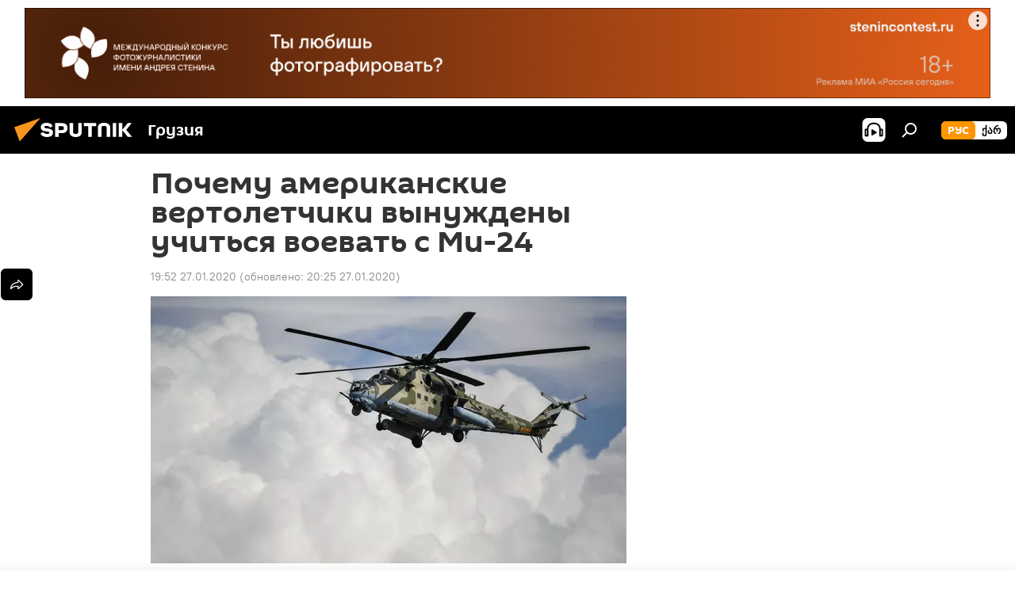

--- FILE ---
content_type: text/html; charset=utf-8
request_url: https://sputnik-georgia.ru/20200127/Pochemu-amerikanskie-vertoletchiki-vynuzhdeny-uchitsya-voevat-s-Mi-24-247585754.html
body_size: 24663
content:
<!DOCTYPE html><html lang="ru" data-lang="rus" data-charset="" dir="ltr"><head prefix="og: http://ogp.me/ns# fb: http://ogp.me/ns/fb# article: http://ogp.me/ns/article#"><title>Почему американские вертолетчики вынуждены учиться воевать с Ми-24</title><meta name="description" content="Высокая эффективность боевой техники советского и российского производства не дает покоя Пентагону, поэтому американские летчики отрабатывают тактику... 27.01.2020, Sputnik Грузия"><meta name="keywords" content="что происходит в мире, колумнисты, аналитика, политика, в мире, россия"><meta http-equiv="X-UA-Compatible" content="IE=edge,chrome=1"><meta http-equiv="Content-Type" content="text/html; charset=utf-8"><meta name="robots" content="index, follow, max-image-preview:large"><meta name="viewport" content="width=device-width, initial-scale=1.0, maximum-scale=1.0, user-scalable=yes"><meta name="HandheldFriendly" content="true"><meta name="MobileOptimzied" content="width"><meta name="referrer" content="always"><meta name="format-detection" content="telephone=no"><meta name="format-detection" content="address=no"><link rel="alternate" type="application/rss+xml" href="https://sputnik-georgia.ru/export/rss2/archive/index.xml"><link rel="canonical" href="https://sputnik-georgia.ru/20200127/Pochemu-amerikanskie-vertoletchiki-vynuzhdeny-uchitsya-voevat-s-Mi-24-247585754.html"><link rel="preload" as="image" href="https://cdnn1.img.sputnik-georgia.com/img/24758/57/247585719_0:160:3073:1888_600x0_80_0_0_3c6f758274d076a39042490abd88a861.jpg.webp"><link rel="preconnect" href="https://cdnn1.img.sputnik-georgia.com/images/"><link rel="dns-prefetch" href="https://cdnn1.img.sputnik-georgia.com/images/"><link rel="alternate" hreflang="ru" href="https://sputnik-georgia.ru/20200127/Pochemu-amerikanskie-vertoletchiki-vynuzhdeny-uchitsya-voevat-s-Mi-24-247585754.html"><link rel="alternate" hreflang="x-default" href="https://sputnik-georgia.ru/20200127/Pochemu-amerikanskie-vertoletchiki-vynuzhdeny-uchitsya-voevat-s-Mi-24-247585754.html"><link rel="apple-touch-icon" sizes="57x57" href="https://cdnn1.img.sputnik-georgia.com/i/favicon/favicon-57x57.png"><link rel="apple-touch-icon" sizes="60x60" href="https://cdnn1.img.sputnik-georgia.com/i/favicon/favicon-60x60.png"><link rel="apple-touch-icon" sizes="72x72" href="https://cdnn1.img.sputnik-georgia.com/i/favicon/favicon-72x72.png"><link rel="apple-touch-icon" sizes="76x76" href="https://cdnn1.img.sputnik-georgia.com/i/favicon/favicon-76x76.png"><link rel="apple-touch-icon" sizes="114x114" href="https://cdnn1.img.sputnik-georgia.com/i/favicon/favicon-114x114.png"><link rel="apple-touch-icon" sizes="120x120" href="https://cdnn1.img.sputnik-georgia.com/i/favicon/favicon-120x120.png"><link rel="apple-touch-icon" sizes="144x144" href="https://cdnn1.img.sputnik-georgia.com/i/favicon/favicon-144x144.png"><link rel="apple-touch-icon" sizes="152x152" href="https://cdnn1.img.sputnik-georgia.com/i/favicon/favicon-152x152.png"><link rel="apple-touch-icon" sizes="180x180" href="https://cdnn1.img.sputnik-georgia.com/i/favicon/favicon-180x180.png"><link rel="icon" type="image/png" sizes="192x192" href="https://cdnn1.img.sputnik-georgia.com/i/favicon/favicon-192x192.png"><link rel="icon" type="image/png" sizes="32x32" href="https://cdnn1.img.sputnik-georgia.com/i/favicon/favicon-32x32.png"><link rel="icon" type="image/png" sizes="96x96" href="https://cdnn1.img.sputnik-georgia.com/i/favicon/favicon-96x96.png"><link rel="icon" type="image/png" sizes="16x16" href="https://cdnn1.img.sputnik-georgia.com/i/favicon/favicon-16x16.png"><link rel="manifest" href="/project_data/manifest.json?4"><meta name="msapplication-TileColor" content="#F4F4F4"><meta name="msapplication-TileImage" content="https://cdnn1.img.sputnik-georgia.com/i/favicon/favicon-144x144.png"><meta name="theme-color" content="#F4F4F4"><link rel="shortcut icon" href="https://cdnn1.img.sputnik-georgia.com/i/favicon/favicon.ico"><meta property="fb:app_id" content="565979577238890"><meta property="fb:pages" content="479574228862020"><meta name="analytics:lang" content="rus"><meta name="analytics:title" content="Почему американские вертолетчики вынуждены учиться воевать с Ми-24"><meta name="analytics:keyw" content="Chto-proishodit-v-mire, columnists, analytics, world_politics, world, russia"><meta name="analytics:rubric" content=""><meta name="analytics:tags" content="Что происходит в мире, Колумнисты, АНАЛИТИКА, Политика, В мире, Россия"><meta name="analytics:site_domain" content="sputnik-georgia.ru"><meta name="analytics:article_id" content="247585754"><meta name="analytics:url" content="https://sputnik-georgia.ru/20200127/Pochemu-amerikanskie-vertoletchiki-vynuzhdeny-uchitsya-voevat-s-Mi-24-247585754.html"><meta name="analytics:p_ts" content="1580140320"><meta name="analytics:author" content="Александр Хроленко"><meta name="analytics:isscroll" content="0"><meta property="og:url" content="https://sputnik-georgia.ru/20200127/Pochemu-amerikanskie-vertoletchiki-vynuzhdeny-uchitsya-voevat-s-Mi-24-247585754.html"><meta property="og:title" content="Почему американские вертолетчики вынуждены учиться воевать с Ми-24"><meta property="og:description" content="Высокая эффективность боевой техники советского и российского производства не дает покоя Пентагону, поэтому американские летчики отрабатывают тактику противодействия вертолетам Ми-24 – в районе авиабазы Дэвис-Монтан, неподалеку от города..."><meta property="og:type" content="article"><meta property="og:site_name" content="Sputnik Грузия"><meta property="og:locale" content="ru_GE"><meta property="og:image" content="https://cdnn1.img.sputnik-georgia.com/img/24758/57/247585719_0:160:3073:1888_2072x0_60_0_0_be72d64c2338c8abb9b987aa15700845.jpg.webp"><meta name="relap-image" content="https://cdnn1.img.sputnik-georgia.com/i/logo/logo-social.png"><meta name="twitter:card" content="summary_large_image"><meta name="twitter:image" content="https://cdnn1.img.sputnik-georgia.com/img/24758/57/247585719_0:160:3073:1888_2072x0_60_0_0_be72d64c2338c8abb9b987aa15700845.jpg.webp"><meta property="article:published_time" content="20200127T1952+0400"><meta property="article:modified_time" content="20200127T2025+0400"><meta property="article:author" content="Александр Хроленко"><link rel="author" href="https://sputnik-georgia.ru/author_a_khrolenko/"><meta property="article:section" content="Новости"><meta property="article:tag" content="Что происходит в мире"><meta property="article:tag" content="Колумнисты"><meta property="article:tag" content="АНАЛИТИКА"><meta property="article:tag" content="Политика"><meta property="article:tag" content="В мире"><meta property="article:tag" content="Россия"><meta name="relap-entity-id" content="247585754"><meta property="fb:pages" content="479574228862020"><link rel="amphtml" href="https://sputnik-georgia.ru/amp/20200127/Pochemu-amerikanskie-vertoletchiki-vynuzhdeny-uchitsya-voevat-s-Mi-24-247585754.html"><link rel="preload" as="style" onload="this.onload=null;this.rel='stylesheet'" type="text/css" href="https://cdnn1.img.sputnik-georgia.com/css/libs/fonts.min.css?911eb65935"><link rel="stylesheet" type="text/css" href="https://cdnn1.img.sputnik-georgia.com/css/common.min.css?9149894256"><link rel="stylesheet" type="text/css" href="https://cdnn1.img.sputnik-georgia.com/css/article.min.css?913fe17605"><script src="https://cdnn1.img.sputnik-georgia.com/min/js/dist/head.js?9c9052ef3"></script><script data-iub-purposes="1">var _paq = _paq || []; (function() {var stackDomain = window.location.hostname.split('.').reverse();var domain = stackDomain[1] + '.' + stackDomain[0];_paq.push(['setCDNMask', new RegExp('cdn(\\w+).img.'+domain)]); _paq.push(['setSiteId', 'sputnik_ge']); _paq.push(['trackPageView']); _paq.push(['enableLinkTracking']); var d=document, g=d.createElement('script'), s=d.getElementsByTagName('script')[0]; g.type='text/javascript'; g.defer=true; g.async=true; g.src='//a.sputniknews.com/js/sputnik.js'; s.parentNode.insertBefore(g,s); } )();</script><script type="text/javascript" src="https://cdnn1.img.sputnik-georgia.com/min/js/libs/banners/adfx.loader.bind.js?98d724fe2"></script><script>
                (window.yaContextCb = window.yaContextCb || []).push(() => {
                    replaceOriginalAdFoxMethods();
                    window.Ya.adfoxCode.hbCallbacks = window.Ya.adfoxCode.hbCallbacks || [];
                })
            </script><!--В <head> сайта один раз добавьте код загрузчика-->
<script>window.yaContextCb = window.yaContextCb || []</script>
<script src="https://yandex.ru/ads/system/context.js" async></script><script>var endlessScrollFirst = 247585754; var endlessScrollUrl = '/services/article/infinity/'; var endlessScrollAlgorithm = ''; var endlessScrollQueue = [296536451, 296450058, 296822950, 296822456, 296821670, 296807554, 296821456, 296805085, 296817373, 296811780, 296812742, 296806341, 296804819, 296804670, 296726554];</script><script>var endlessScrollFirst = 247585754; var endlessScrollUrl = '/services/article/infinity/'; var endlessScrollAlgorithm = ''; var endlessScrollQueue = [296536451, 296450058, 296822950, 296822456, 296821670, 296807554, 296821456, 296805085, 296817373, 296811780, 296812742, 296806341, 296804819, 296804670, 296726554];</script></head><body id="body" data-ab="a" data-emoji="0" class="site_ge m-page-article "><div class="schema_org" itemscope="itemscope" itemtype="https://schema.org/WebSite"><meta itemprop="name" content="Sputnik Грузия"><meta itemprop="alternateName" content="Sputnik Грузия"><meta itemprop="description" content="Свежие события и последние новости Грузии. Фото и видео с места событий, темы дня, происшествия, аналитика."><a itemprop="url" href="https://sputnik-georgia.ru" title="Sputnik Грузия"> </a><meta itemprop="image" content="https://sputnik-georgia.ru/i/logo/logo.png"></div><ul class="schema_org" itemscope="itemscope" itemtype="http://schema.org/BreadcrumbList"><li itemprop="itemListElement" itemscope="itemscope" itemtype="http://schema.org/ListItem"><meta itemprop="name" content="Sputnik Грузия"><meta itemprop="position" content="1"><meta itemprop="item" content="https://sputnik-georgia.ru"><a itemprop="url" href="https://sputnik-georgia.ru" title="Sputnik Грузия"> </a></li><li itemprop="itemListElement" itemscope="itemscope" itemtype="http://schema.org/ListItem"><meta itemprop="name" content="Новости"><meta itemprop="position" content="2"><meta itemprop="item" content="https://sputnik-georgia.ru/20200127/"><a itemprop="url" href="https://sputnik-georgia.ru/20200127/" title="Новости"> </a></li><li itemprop="itemListElement" itemscope="itemscope" itemtype="http://schema.org/ListItem"><meta itemprop="name" content="Почему американские вертолетчики вынуждены учиться воевать с Ми-24"><meta itemprop="position" content="3"><meta itemprop="item" content="https://sputnik-georgia.ru/20200127/Pochemu-amerikanskie-vertoletchiki-vynuzhdeny-uchitsya-voevat-s-Mi-24-247585754.html"><a itemprop="url" href="https://sputnik-georgia.ru/20200127/Pochemu-amerikanskie-vertoletchiki-vynuzhdeny-uchitsya-voevat-s-Mi-24-247585754.html" title="Почему американские вертолетчики вынуждены учиться воевать с Ми-24"> </a></li></ul><div class="container"><div class="banner m-before-header m-article-desktop" data-position="article_desktop_header" data-infinity="1"><aside class="banner__content"><iframe class="relap-runtime-iframe" style="position:absolute;top:-9999px;left:-9999px;visibility:hidden;" srcdoc="<script src='https://relap.io/v7/relap.js' data-relap-token='HvaPHeJmpVila25r'></script>"></iframe>


<!--AdFox START-->
<!--riaru-->
<!--Площадка: sputnik-georgia.ru / * / *-->
<!--Тип баннера: 100%x-->
<!--Расположение: 36023_bn23-х120-desk-->
<div id="adfox_article_desk100_120-1_1"></div>
<script>
    window.yaContextCb.push(()=>{
        Ya.adfoxCode.create({
            ownerId: 249922,
        containerId: 'adfox_article_desk100_120-1_1',
            params: {
                pp: 'brja',
            ps: 'ckbf',
            p2: 'fluh',
            puid1: '',
            puid2: '',
            puid3: '',
            puid4: 'Chto-proishodit-v-mire:columnists:analytics:world_politics:world:russia',
            puid5: ''
            }
        })
    })
</script>
</aside></div><div class="banner m-before-header m-article-mobile" data-position="article_mobile_header" data-infinity="1"><aside class="banner__content"><!--AdFox START-->
<!--riaru-->
<!--Площадка: sputnik-georgia.ru / * / *-->
<!--Тип баннера: 100%x-->
<!--Расположение: 36028_bn28-х100-mob -->
<div id="adfox_170964015471729735_1"></div>
<script>
    window.yaContextCb.push(()=>{
        Ya.adfoxCode.create({
            ownerId: 249922,
            containerId: 'adfox_170964015471729735_1',
            params: {
                pp: 'brjc',
                ps: 'ckbf',
                p2: 'fluh',
                puid1: '',
                puid2: '',
                puid3: '',
                puid4: 'Chto-proishodit-v-mire:columnists:analytics:world_politics:world:russia',
                puid5: '',
                puid6: ''
            }
        })
    })
</script>
</aside></div></div><div class="page" id="page"><div id="alerts"><script type="text/template" id="alertAfterRegisterTemplate">
                    
                        <div class="auth-alert m-hidden" id="alertAfterRegister">
                            <div class="auth-alert__text">
                                <%- data.success_title %> <br />
                                <%- data.success_email_1 %>
                                <span class="m-email"></span>
                                <%- data.success_email_2 %>
                            </div>
                            <div class="auth-alert__btn">
                                <button class="form__btn m-min m-black confirmEmail">
                                    <%- data.send %>
                                </button>
                            </div>
                        </div>
                    
                </script><script type="text/template" id="alertAfterRegisterNotifyTemplate">
                    
                        <div class="auth-alert" id="alertAfterRegisterNotify">
                            <div class="auth-alert__text">
                                <%- data.golink_1 %>
                                <span class="m-email">
                                    <%- user.mail %>
                                </span>
                                <%- data.golink_2 %>
                            </div>
                            <% if (user.registerConfirmCount <= 2 ) {%>
                                <div class="auth-alert__btn">
                                    <button class="form__btn m-min m-black confirmEmail">
                                        <%- data.send %>
                                    </button>
                                </div>
                            <% } %>
                        </div>
                    
                </script></div><div class="anchor" id="anchor"><div class="header " id="header"><div class="m-relative"><div class="container m-header"><div class="header__wrap"><div class="header__name"><div class="header__logo"><a href="/" title="Sputnik Грузия"><svg xmlns="http://www.w3.org/2000/svg" width="176" height="44" viewBox="0 0 176 44" fill="none"><path class="chunk_1" fill-rule="evenodd" clip-rule="evenodd" d="M45.8073 18.3817C45.8073 19.5397 47.1661 19.8409 49.3281 20.0417C54.1074 20.4946 56.8251 21.9539 56.8461 25.3743C56.8461 28.7457 54.2802 30.9568 48.9989 30.9568C44.773 30.9568 42.1067 29.1496 41 26.5814L44.4695 24.5688C45.3754 25.9277 46.5334 27.0343 49.4005 27.0343C51.3127 27.0343 52.319 26.4296 52.319 25.5751C52.319 24.5665 51.6139 24.2163 48.3942 23.866C43.7037 23.3617 41.3899 22.0029 41.3899 18.5824C41.3899 15.9675 43.3511 13 48.9359 13C52.9611 13 55.6274 14.8095 56.4305 17.1746L53.1105 19.1358C53.0877 19.1012 53.0646 19.0657 53.041 19.0295C52.4828 18.1733 51.6672 16.9224 48.6744 16.9224C46.914 16.9224 45.8073 17.4758 45.8073 18.3817ZM67.4834 13.3526H59.5918V30.707H64.0279V26.0794H67.4484C72.1179 26.0794 75.0948 24.319 75.0948 19.6401C75.0854 15.3138 72.6199 13.3526 67.4834 13.3526ZM67.4834 22.206H64.0186V17.226H67.4834C69.8975 17.226 70.654 18.0291 70.654 19.6891C70.6587 21.6527 69.6524 22.206 67.4834 22.206ZM88.6994 24.7206C88.6994 26.2289 87.4924 27.0857 85.3794 27.0857C83.3178 27.0857 82.1597 26.2289 82.1597 24.7206V13.3526H77.7236V25.0264C77.7236 28.6477 80.7425 30.9615 85.4704 30.9615C89.9999 30.9615 93.1168 28.8601 93.1168 25.0264V13.3526H88.6808L88.6994 24.7206ZM136.583 13.3526H132.159V30.7023H136.583V13.3526ZM156.097 13.3526L149.215 21.9235L156.45 30.707H151.066L144.276 22.4559V30.707H139.85V13.3526H144.276V21.8021L151.066 13.3526H156.097ZM95.6874 17.226H101.221V30.707H105.648V17.226H111.181V13.3526H95.6874V17.226ZM113.49 18.7342C113.49 15.2134 116.458 13 121.085 13C125.715 13 128.888 15.0616 128.902 18.7342V30.707H124.466V18.935C124.466 17.6789 123.259 16.8734 121.146 16.8734C119.094 16.8734 117.926 17.6789 117.926 18.935V30.707H113.49V18.7342Z" fill="white"></path><path class="chunk_2" d="M41 7L14.8979 36.5862L8 18.431L41 7Z" fill="#F8961D"></path></svg></a></div><div class="header__project"><span class="header__project-title">Грузия</span></div></div><div class="header__controls" data-nosnippet=""><div class="share m-header" data-id="247585754" data-url="https://sputnik-georgia.ru/20200127/Pochemu-amerikanskie-vertoletchiki-vynuzhdeny-uchitsya-voevat-s-Mi-24-247585754.html" data-title="Почему американские вертолетчики вынуждены учиться воевать с Ми-24"></div><div class="header__menu"><span class="header__menu-item header__menu-item-radioButton" id="radioButton" data-stream="https://nfw.ria.ru/flv/audio.aspx?ID=68862011&amp;type=mp3"><svg class="svg-icon"><use xmlns:xlink="http://www.w3.org/1999/xlink" xlink:href="/i/sprites/package/inline.svg?63#radio2"></use></svg></span><span class="header__menu-item" data-modal-open="search"><svg class="svg-icon"><use xmlns:xlink="http://www.w3.org/1999/xlink" xlink:href="/i/sprites/package/inline.svg?63#search"></use></svg></span></div><div class="switcher m-double"><div class="switcher__label"><span class="switcher__title">рус</span><span class="switcher__icon"><svg class="svg-icon"><use xmlns:xlink="http://www.w3.org/1999/xlink" xlink:href="/i/sprites/package/inline.svg?63#arrowDown"></use></svg></span></div><div class="switcher__dropdown"><div translate="no" class="notranslate"><div class="switcher__list"><a href="https://sputnik-georgia.ru/" class="switcher__link m-selected"><span class="switcher__project">Sputnik Грузия</span><span class="switcher__abbr" data-abbr="рус">рус</span><i class="switcher__accept"><svg class="svg-icon"><use xmlns:xlink="http://www.w3.org/1999/xlink" xlink:href="/i/sprites/package/inline.svg?63#ok"></use></svg></i></a><a href="https://sputnik-georgia.com/" class="switcher__link"><span class="switcher__project">Sputnik სპუტნიკი-საქართველო</span><span class="switcher__abbr" data-abbr="ქარ">ქარ</span></a></div></div></div></div></div></div></div></div></div></div><script>var GLOBAL = GLOBAL || {}; GLOBAL.translate = {}; GLOBAL.rtl = 0; GLOBAL.lang = "rus"; GLOBAL.design = "ge"; GLOBAL.charset = ""; GLOBAL.project = "sputnik_ge"; GLOBAL.htmlCache = 1; GLOBAL.translate.search = {}; GLOBAL.translate.search.notFound = "Ничего не найдено"; GLOBAL.translate.search.stringLenght = "Введите больше букв для поиска"; GLOBAL.www = "https://sputnik-georgia.ru"; GLOBAL.seo = {}; GLOBAL.seo.title = ""; GLOBAL.seo.keywords = ""; GLOBAL.seo.description = ""; GLOBAL.sock = {}; GLOBAL.sock.server = "https://cm.sputniknews.com/chat"; GLOBAL.sock.lang = "rus"; GLOBAL.sock.project = "sputnik_ge"; GLOBAL.social = {}; GLOBAL.social.fbID = "565979577238890"; GLOBAL.share = [ { name: 'telegram', mobile: false },{ name: 'odnoklassniki', mobile: false },{ name: 'vk', mobile: false },{ name: 'twitter', mobile: false },{ name: 'messenger', mobile: true } ]; GLOBAL.csrf_token = ''; GLOBAL.search = {}; GLOBAL.auth = {}; GLOBAL.auth.status = 'error'; GLOBAL.auth.provider = ''; GLOBAL.auth.twitter = '/id/twitter/request/'; GLOBAL.auth.facebook = '/id/facebook/request/'; GLOBAL.auth.vkontakte = '/id/vkontakte/request/'; GLOBAL.auth.google = '/id/google/request/'; GLOBAL.auth.ok = '/id/ok/request/'; GLOBAL.auth.apple = '/id/apple/request/'; GLOBAL.auth.moderator = ''; GLOBAL.user = {}; GLOBAL.user.id = ""; GLOBAL.user.emailActive = ""; GLOBAL.user.registerConfirmCount = 0; GLOBAL.article = GLOBAL.article || {}; GLOBAL.article.id = 247585754; GLOBAL.article.chat_expired = !!1; GLOBAL.chat = GLOBAL.chat || {}; GLOBAL.locale = {"convertDate":{"yesterday":"\u0432\u0447\u0435\u0440\u0430","hours":{"nominative":"%{s} \u043c\u0438\u043d\u0443\u0442\u0443 \u043d\u0430\u0437\u0430\u0434","genitive":"%{s} \u043c\u0438\u043d\u0443\u0442\u044b \u043d\u0430\u0437\u0430\u0434"},"minutes":{"nominative":"%{s} \u0447\u0430\u0441 \u043d\u0430\u0437\u0430\u0434","genitive":"%{s} \u0447\u0430\u0441\u0430 \u043d\u0430\u0437\u0430\u0434"}},"js_templates":{"unread":"\u041d\u0435\u043f\u0440\u043e\u0447\u0438\u0442\u0430\u043d\u043d\u044b\u0435","you":"\u0412\u044b","author":"\u0430\u0432\u0442\u043e\u0440","report":"\u041f\u043e\u0436\u0430\u043b\u043e\u0432\u0430\u0442\u044c\u0441\u044f","reply":"\u041e\u0442\u0432\u0435\u0442\u0438\u0442\u044c","block":"\u0417\u0430\u0431\u043b\u043e\u043a\u0438\u0440\u043e\u0432\u0430\u0442\u044c","remove":"\u0423\u0434\u0430\u043b\u0438\u0442\u044c","closeall":"\u0417\u0430\u043a\u0440\u044b\u0442\u044c \u0432\u0441\u0435","notifications":"Notificaciones","disable_twelve":"\u041e\u0442\u043a\u043b\u044e\u0447\u0438\u0442\u044c \u043d\u0430 12 \u0447\u0430\u0441\u043e\u0432","new_message":"\u041d\u043e\u0432\u043e\u0435 \u0441\u043e\u043e\u0431\u0449\u0435\u043d\u0438\u0435 \u043e\u0442sputniknews.ru","acc_block":"\u0412\u0430\u0448 \u0430\u043a\u043a\u0430\u0443\u043d\u0442 \u0437\u0430\u0431\u043b\u043e\u043a\u0438\u0440\u043e\u0432\u0430\u043d \u0430\u0434\u043c\u0438\u043d\u0438\u0441\u0442\u0440\u0430\u0442\u043e\u0440\u043e\u043c \u0441\u0430\u0439\u0442\u0430","acc_unblock":"\u0412\u0430\u0448 \u0430\u043a\u043a\u0430\u0443\u043d\u0442 \u0440\u0430\u0437\u0431\u043b\u043e\u043a\u0438\u0440\u043e\u0432\u0430\u043d \u0430\u0434\u043c\u0438\u043d\u0438\u0441\u0442\u0440\u0430\u0442\u043e\u0440\u043e\u043c \u0441\u0430\u0439\u0442\u0430","you_subscribe_1":"\u0412\u044b \u043f\u043e\u0434\u043f\u0438\u0441\u0430\u043d\u044b \u043d\u0430 \u0442\u0435\u043c\u0443 ","you_subscribe_2":"\u0423\u043f\u0440\u0430\u0432\u043b\u044f\u0442\u044c \u0441\u0432\u043e\u0438\u043c\u0438 \u043f\u043e\u0434\u043f\u0438\u0441\u043a\u0430\u043c\u0438 \u0432\u044b \u043c\u043e\u0436\u0435\u0442\u0435 \u0432 \u043b\u0438\u0447\u043d\u043e\u043c \u043a\u0430\u0431\u0438\u043d\u0435\u0442\u0435","you_received_warning_1":"\u0412\u044b \u043f\u043e\u043b\u0443\u0447\u0438\u043b\u0438 ","you_received_warning_2":" \u043f\u0440\u0435\u0434\u0443\u043f\u0440\u0435\u0436\u0434\u0435\u043d\u0438\u0435. \u0423\u0432\u0430\u0436\u0430\u0439\u0442\u0435 \u0434\u0440\u0443\u0433\u0438\u0445 \u0443\u0447\u0430\u0441\u0442\u043d\u0438\u043a\u043e\u0432 \u0438 \u043d\u0435 \u043d\u0430\u0440\u0443\u0448\u0430\u0439\u0442\u0435 \u043f\u0440\u0430\u0432\u0438\u043b\u0430 \u043a\u043e\u043c\u043c\u0435\u043d\u0442\u0438\u0440\u043e\u0432\u0430\u043d\u0438\u044f. \u041f\u043e\u0441\u043b\u0435 \u0442\u0440\u0435\u0442\u044c\u0435\u0433\u043e \u043d\u0430\u0440\u0443\u0448\u0435\u043d\u0438\u044f \u0432\u044b \u0431\u0443\u0434\u0435\u0442\u0435 \u0437\u0430\u0431\u043b\u043e\u043a\u0438\u0440\u043e\u0432\u0430\u043d\u044b \u043d\u0430 12 \u0447\u0430\u0441\u043e\u0432.","block_time":"\u0421\u0440\u043e\u043a \u0431\u043b\u043e\u043a\u0438\u0440\u043e\u0432\u043a\u0438: ","hours":" \u0447\u0430\u0441\u043e\u0432","forever":"\u043d\u0430\u0432\u0441\u0435\u0433\u0434\u0430","feedback":"\u0421\u0432\u044f\u0437\u0430\u0442\u044c\u0441\u044f","my_subscriptions":"\u041c\u043e\u0438 \u043f\u043e\u0434\u043f\u0438\u0441\u043a\u0438","rules":"\u041f\u0440\u0430\u0432\u0438\u043b\u0430 \u043a\u043e\u043c\u043c\u0435\u043d\u0442\u0438\u0440\u043e\u0432\u0430\u043d\u0438\u044f \u043c\u0430\u0442\u0435\u0440\u0438\u0430\u043b\u043e\u0432","chat":"\u0427\u0430\u0442: ","chat_new_messages":"\u041d\u043e\u0432\u044b\u0435 \u0441\u043e\u043e\u0431\u0449\u0435\u043d\u0438\u044f \u0432 \u0447\u0430\u0442\u0435","chat_moder_remove_1":"\u0412\u0430\u0448\u0435 \u0441\u043e\u043e\u0431\u0449\u0435\u043d\u0438\u0435 ","chat_moder_remove_2":" \u0431\u044b\u043b\u043e \u0443\u0434\u0430\u043b\u0435\u043d\u043e \u0430\u0434\u043c\u0438\u043d\u0438\u0441\u0442\u0440\u0430\u0442\u043e\u0440\u043e\u043c","chat_close_time_1":"\u0412 \u0447\u0430\u0442\u0435 \u043d\u0438\u043a\u0442\u043e \u043d\u0435 \u043f\u0438\u0441\u0430\u043b \u0431\u043e\u043b\u044c\u0448\u0435 12 \u0447\u0430\u0441\u043e\u0432, \u043e\u043d \u0437\u0430\u043a\u0440\u043e\u0435\u0442\u0441\u044f \u0447\u0435\u0440\u0435\u0437 ","chat_close_time_2":" \u0447\u0430\u0441\u043e\u0432","chat_new_emoji_1":"\u041d\u043e\u0432\u044b\u0435 \u0440\u0435\u0430\u043a\u0446\u0438\u0438 ","chat_new_emoji_2":" \u0432\u0430\u0448\u0435\u043c\u0443 \u0441\u043e\u043e\u0431\u0449\u0435\u043d\u0438\u044e ","chat_message_reply_1":"\u041d\u0430 \u0432\u0430\u0448 \u043a\u043e\u043c\u043c\u0435\u043d\u0442\u0430\u0440\u0438\u0439 ","chat_message_reply_2":" \u043e\u0442\u0432\u0435\u0442\u0438\u043b \u043f\u043e\u043b\u044c\u0437\u043e\u0432\u0430\u0442\u0435\u043b\u044c ","chat_verify_message":"\n \u0421\u043f\u0430\u0441\u0438\u0431\u043e! \u0412\u0430\u0448\u0435 \u0441\u043e\u043e\u0431\u0449\u0435\u043d\u0438\u0435 \u0431\u0443\u0434\u0435\u0442 \u043e\u043f\u0443\u0431\u043b\u0438\u043a\u043e\u0432\u0430\u043d\u043e \u043f\u043e\u0441\u043b\u0435 \u043f\u0440\u043e\u0432\u0435\u0440\u043a\u0438 \u043c\u043e\u0434\u0435\u0440\u0430\u0442\u043e\u0440\u0430\u043c\u0438 \u0441\u0430\u0439\u0442\u0430.\n ","emoji_1":"\u041d\u0440\u0430\u0432\u0438\u0442\u0441\u044f","emoji_2":"\u0425\u0430-\u0425\u0430","emoji_3":"\u0423\u0434\u0438\u0432\u0438\u0442\u0435\u043b\u044c\u043d\u043e","emoji_4":"\u0413\u0440\u0443\u0441\u0442\u043d\u043e","emoji_5":"\u0412\u043e\u0437\u043c\u0443\u0442\u0438\u0442\u0435\u043b\u044c\u043d\u043e","emoji_6":"\u041d\u0435 \u043d\u0440\u0430\u0432\u0438\u0442\u0441\u044f","site_subscribe_podcast":{"success":"\u0421\u043f\u0430\u0441\u0438\u0431\u043e, \u0432\u044b \u043f\u043e\u0434\u043f\u0438\u0441\u0430\u043d\u044b \u043d\u0430 \u0440\u0430\u0441\u0441\u044b\u043b\u043a\u0443! \u041d\u0430\u0441\u0442\u0440\u043e\u0438\u0442\u044c \u0438\u043b\u0438 \u043e\u0442\u043c\u0435\u043d\u0438\u0442\u044c \u043f\u043e\u0434\u043f\u0438\u0441\u043a\u0443 \u043c\u043e\u0436\u043d\u043e \u0432 \u043b\u0438\u0447\u043d\u043e\u043c \u043a\u0430\u0431\u0438\u043d\u0435\u0442\u0435","subscribed":"\u0412\u044b \u0443\u0436\u0435 \u043f\u043e\u0434\u043f\u0438\u0441\u0430\u043d\u044b \u043d\u0430 \u044d\u0442\u0443 \u0440\u0430\u0441\u0441\u044b\u043b\u043a\u0443","error":"\u041f\u0440\u043e\u0438\u0437\u043e\u0448\u043b\u0430 \u043d\u0435\u043f\u0440\u0435\u0434\u0432\u0438\u0434\u0435\u043d\u043d\u0430\u044f \u043e\u0448\u0438\u0431\u043a\u0430. \u041f\u043e\u0436\u0430\u043b\u0443\u0439\u0441\u0442\u0430, \u043f\u043e\u0432\u0442\u043e\u0440\u0438\u0442\u0435 \u043f\u043e\u043f\u044b\u0442\u043a\u0443 \u043f\u043e\u0437\u0436\u0435"}},"smartcaptcha":{"site_key":"ysc1_Zf0zfLRI3tRHYHJpbX6EjjBcG1AhG9LV0dmZQfJu8ba04c1b"}}; GLOBAL = {...GLOBAL, ...{"subscribe":{"email":"\u0412\u0432\u0435\u0434\u0438\u0442\u0435 e-mail","button":"\u041f\u043e\u0434\u043f\u0438\u0441\u0430\u0442\u044c\u0441\u044f","send":"\u0421\u043f\u0430\u0441\u0438\u0431\u043e, \u0432\u0430\u043c \u043e\u0442\u043f\u0440\u0430\u0432\u043b\u0435\u043d\u043e \u043f\u0438\u0441\u044c\u043c\u043e \u0441\u043e \u0441\u0441\u044b\u043b\u043a\u043e\u0439 \u0434\u043b\u044f \u043f\u043e\u0434\u0442\u0432\u0435\u0440\u0436\u0434\u0435\u043d\u0438\u044f \u043f\u043e\u0434\u043f\u0438\u0441\u043a\u0438","subscribe":"\u0421\u043f\u0430\u0441\u0438\u0431\u043e, \u0432\u044b \u043f\u043e\u0434\u043f\u0438\u0441\u0430\u043d\u044b \u043d\u0430 \u0440\u0430\u0441\u0441\u044b\u043b\u043a\u0443! \u041d\u0430\u0441\u0442\u0440\u043e\u0438\u0442\u044c \u0438\u043b\u0438 \u043e\u0442\u043c\u0435\u043d\u0438\u0442\u044c \u043f\u043e\u0434\u043f\u0438\u0441\u043a\u0443 \u043c\u043e\u0436\u043d\u043e \u0432 \u043b\u0438\u0447\u043d\u043e\u043c \u043a\u0430\u0431\u0438\u043d\u0435\u0442\u0435","confirm":"\u0412\u044b \u0443\u0436\u0435 \u043f\u043e\u0434\u043f\u0438\u0441\u0430\u043d\u044b \u043d\u0430 \u044d\u0442\u0443 \u0440\u0430\u0441\u0441\u044b\u043b\u043a\u0443","registration":{"@attributes":{"button":"\u0417\u0430\u0440\u0435\u0433\u0438\u0441\u0442\u0440\u0438\u0440\u043e\u0432\u0430\u0442\u044c\u0441\u044f"}},"social":{"@attributes":{"count":"11"},"comment":[{},{}],"item":[{"@attributes":{"type":"rt","title":"RUTUBE"}},{"@attributes":{"type":"tg","title":"telegram"}},{"@attributes":{"type":"yd","title":"yandex dzen"}}]}}}}; GLOBAL.js = {}; GLOBAL.js.videoplayer = "https://cdnn1.img.sputnik-georgia.com/min/js/dist/videoplayer.js?9651130d6"; GLOBAL.userpic = "/userpic/"; GLOBAL.gmt = ""; GLOBAL.tz = "+0400"; GLOBAL.projectList = [ { title: 'Международный', country: [ { title: 'Английский', url: 'https://sputnikglobe.com', flag: 'flags-INT', lang: 'International', lang2: 'English' }, ] }, { title: 'Ближний Восток', country: [ { title: 'Арабский', url: 'https://sarabic.ae/', flag: 'flags-INT', lang: 'Sputnik عربي', lang2: 'Arabic' }, { title: 'Турецкий', url: 'https://anlatilaninotesi.com.tr/', flag: 'flags-TUR', lang: 'Türkiye', lang2: 'Türkçe' }, { title: 'Фарси', url: 'https://spnfa.ir/', flag: 'flags-INT', lang: 'Sputnik ایران', lang2: 'Persian' }, { title: 'Дари', url: 'https://sputnik.af/', flag: 'flags-INT', lang: 'Sputnik افغانستان', lang2: 'Dari' }, ] }, { title: 'Латинская Америка', country: [ { title: 'Испанский', url: 'https://noticiaslatam.lat/', flag: 'flags-INT', lang: 'Mundo', lang2: 'Español' }, { title: 'Португальский', url: 'https://noticiabrasil.net.br/', flag: 'flags-BRA', lang: 'Brasil', lang2: 'Português' }, ] }, { title: 'Южная Азия', country: [ { title: 'Хинди', url: 'https://hindi.sputniknews.in', flag: 'flags-IND', lang: 'भारत', lang2: 'हिंदी' }, { title: 'Английский', url: 'https://sputniknews.in', flag: 'flags-IND', lang: 'India', lang2: 'English' }, ] }, { title: 'Восточная и Юго-Восточная Азия', country: [ { title: 'Вьетнамский', url: 'https://kevesko.vn/', flag: 'flags-VNM', lang: 'Việt Nam', lang2: 'Tiếng Việt' }, { title: 'Японский', url: 'https://sputniknews.jp/', flag: 'flags-JPN', lang: '日本', lang2: '日本語' }, { title: 'Китайский', url: 'https://sputniknews.cn/', flag: 'flags-CHN', lang: '中国', lang2: '中文' }, ] }, { title: 'Центральная Азия', country: [ { title: 'Казахский', url: 'https://sputnik.kz/', flag: 'flags-KAZ', lang: 'Қазақстан', lang2: 'Қазақ тілі' }, { title: 'Киргизский', url: 'https://sputnik.kg/', flag: 'flags-KGZ', lang: 'Кыргызстан', lang2: 'Кыргызча' }, { title: 'Узбекский', url: 'https://oz.sputniknews.uz/', flag: 'flags-UZB', lang: 'Oʻzbekiston', lang2: 'Ўзбекча' }, { title: 'Таджикский', url: 'https://sputnik.tj/', flag: 'flags-TJK', lang: 'Тоҷикистон', lang2: 'Тоҷикӣ' }, ] }, { title: 'Африка', country: [ { title: 'Французский', url: 'https://fr.sputniknews.africa/', flag: 'flags-INT', lang: 'Afrique', lang2: 'Français' }, { title: 'Английский', url: 'https://en.sputniknews.africa', flag: 'flags-INT', lang: 'Africa', lang2: 'English' }, ] }, { title: 'Кавказ', country: [ { title: 'Армянский', url: 'https://arm.sputniknews.ru/', flag: 'flags-ARM', lang: 'Արմենիա', lang2: 'Հայերեն' }, { title: 'Грузинский', url: 'https://sputnik-georgia.com/', flag: 'flags-GEO', lang: 'საქართველო', lang2: 'ქართული' }, { title: 'Азербайджанский', url: 'https://sputnik.az/', flag: 'flags-AZE', lang: 'Azərbaycan', lang2: 'Аzərbaycanca' }, ] }, { title: 'Европа', country: [ { title: 'Сербский', url: 'https://sputnikportal.rs/', flag: 'flags-SRB', lang: 'Србиjа', lang2: 'Српски' }, { title: 'Русский', url: 'https://lv.sputniknews.ru/', flag: 'flags-LVA', lang: 'Latvija', lang2: 'Русский' }, { title: 'Русский', url: 'https://lt.sputniknews.ru/', flag: 'flags-LTU', lang: 'Lietuva', lang2: 'Русский' }, { title: 'Молдавский', url: 'https://md.sputniknews.com/', flag: 'flags-MDA', lang: 'Moldova', lang2: 'Moldovenească' }, { title: 'Белорусский', url: 'https://bel.sputnik.by/', flag: 'flags-BLR', lang: 'Беларусь', lang2: 'Беларускi' } ] }, ];</script><div class="wrapper" id="endless" data-infinity-max-count="2"><div class="endless__item " data-infinity="1" data-supertag="0" data-remove-fat="0" data-advertisement-project="0" data-remove-advertisement="0" data-id="247585754" data-date="20200127" data-endless="1" data-domain="sputnik-georgia.ru" data-project="sputnik_ge" data-url="/20200127/Pochemu-amerikanskie-vertoletchiki-vynuzhdeny-uchitsya-voevat-s-Mi-24-247585754.html" data-full-url="https://sputnik-georgia.ru/20200127/Pochemu-amerikanskie-vertoletchiki-vynuzhdeny-uchitsya-voevat-s-Mi-24-247585754.html" data-title="Почему американские вертолетчики вынуждены учиться воевать с Ми-24" data-published="2020-01-27T19:52+0400" data-text-length="0" data-keywords="что происходит в мире, колумнисты, аналитика, политика, в мире, россия" data-author="Александр Хроленко" data-analytics-keyw="Chto-proishodit-v-mire, columnists, analytics, world_politics, world, russia" data-analytics-rubric="" data-analytics-tags="Что происходит в мире, Колумнисты, АНАЛИТИКА, Политика, В мире, Россия" data-article-show="" data-chat-expired="" data-pts="1580140320" data-article-type="article" data-is-scroll="1" data-head-title="Почему американские вертолетчики вынуждены учиться воевать с Ми-24 - Sputnik Грузия, 27.01.2020"><div class="container m-content"><div class="layout"><div class="article "><div class="article__meta" itemscope="" itemtype="https://schema.org/Article"><div itemprop="mainEntityOfPage">https://sputnik-georgia.ru/20200127/Pochemu-amerikanskie-vertoletchiki-vynuzhdeny-uchitsya-voevat-s-Mi-24-247585754.html</div><a itemprop="url" href="https://sputnik-georgia.ru/20200127/Pochemu-amerikanskie-vertoletchiki-vynuzhdeny-uchitsya-voevat-s-Mi-24-247585754.html" title="Почему американские вертолетчики вынуждены учиться воевать с Ми-24"></a><div itemprop="headline">Почему американские вертолетчики вынуждены учиться воевать с Ми-24</div><div itemprop="name">Почему американские вертолетчики вынуждены учиться воевать с Ми-24</div><div itemprop="alternateName">Sputnik Грузия</div><div itemprop="description">Высокая эффективность боевой техники советского и российского производства не дает покоя Пентагону, поэтому американские летчики отрабатывают тактику... 27.01.2020, Sputnik Грузия</div><div itemprop="datePublished">2020-01-27T19:52+0400</div><div itemprop="dateCreated">2020-01-27T19:52+0400</div><div itemprop="dateModified">2020-01-27T20:25+0400</div><div itemprop="associatedMedia">https://cdnn1.img.sputnik-georgia.com/img/24758/57/247585719_0:160:3073:1888_1920x0_80_0_0_8469b10d94d8bb47ca67ad07764667e0.jpg.webp</div><div itemprop="copyrightHolder" itemscope="" itemtype="http://schema.org/Organization"><div itemprop="name">Sputnik Грузия</div><a itemprop="url" href="https://sputnik-georgia.ru" title="Sputnik Грузия"> </a><div itemprop="email">media@sputniknews.com</div><div itemprop="telephone">+74956456601</div><div itemprop="legalName">MIA „Rossiya Segodnya“</div><a itemprop="sameAs" href="https://rutube.ru/channel/24716721/"> </a><a itemprop="sameAs" href="https://dzen.ru/sputnik-georgia.ru"> </a><a itemprop="sameAs" href="https://telegram.me/SputnikGeorgia"> </a><a itemprop="sameAs" href="https://vk.ru/sputnikgeorgia"> </a><a itemprop="sameAs" href="https://max.ru/sputnik-georgia_ru"> </a><div itemprop="logo" itemscope="" itemtype="https://schema.org/ImageObject"><a itemprop="url" href="https://sputnik-georgia.ru/i/logo/logo.png" title="Sputnik Грузия"> </a><a itemprop="contentUrl" href="https://sputnik-georgia.ru/i/logo/logo.png" title="Sputnik Грузия"> </a><div itemprop="width">252</div><div itemprop="height">60</div></div></div><div itemprop="copyrightYear">2020</div><div itemprop="creator" itemscope="" itemtype="http://schema.org/Person"><div itemprop="name">Александр Хроленко</div><a itemprop="url" href="https://sputnik-georgia.ru/author_a_khrolenko/"> </a><div itemprop="image">https://cdnn1.img.sputnik-georgia.com/img/23779/97/237799757_0:0:1475:1475_100x100_80_0_0_3aa23bf4f49a04e1fc53a51934c441d6.jpg.webp</div></div><div itemprop="editor" itemscope="" itemtype="http://schema.org/Person"><div itemprop="name">Александр Хроленко</div><a itemprop="url" href="https://sputnik-georgia.ru/author_a_khrolenko/"> </a><div itemprop="image">https://cdnn1.img.sputnik-georgia.com/img/23779/97/237799757_0:0:1475:1475_100x100_80_0_0_3aa23bf4f49a04e1fc53a51934c441d6.jpg.webp</div></div><div itemprop="genre">Новости</div><div itemprop="inLanguage">ru_GE</div><div itemprop="sourceOrganization" itemscope="" itemtype="http://schema.org/Organization"><div itemprop="name">Sputnik Грузия</div><a itemprop="url" href="https://sputnik-georgia.ru" title="Sputnik Грузия"> </a><div itemprop="email">media@sputniknews.com</div><div itemprop="telephone">+74956456601</div><div itemprop="legalName">MIA „Rossiya Segodnya“</div><a itemprop="sameAs" href="https://rutube.ru/channel/24716721/"> </a><a itemprop="sameAs" href="https://dzen.ru/sputnik-georgia.ru"> </a><a itemprop="sameAs" href="https://telegram.me/SputnikGeorgia"> </a><a itemprop="sameAs" href="https://vk.ru/sputnikgeorgia"> </a><a itemprop="sameAs" href="https://max.ru/sputnik-georgia_ru"> </a><div itemprop="logo" itemscope="" itemtype="https://schema.org/ImageObject"><a itemprop="url" href="https://sputnik-georgia.ru/i/logo/logo.png" title="Sputnik Грузия"> </a><a itemprop="contentUrl" href="https://sputnik-georgia.ru/i/logo/logo.png" title="Sputnik Грузия"> </a><div itemprop="width">252</div><div itemprop="height">60</div></div></div><div itemprop="image" itemscope="" itemtype="https://schema.org/ImageObject"><a itemprop="url" href="https://cdnn1.img.sputnik-georgia.com/img/24758/57/247585719_0:160:3073:1888_1920x0_80_0_0_8469b10d94d8bb47ca67ad07764667e0.jpg.webp" title="Вертолет Ми-24"></a><a itemprop="contentUrl" href="https://cdnn1.img.sputnik-georgia.com/img/24758/57/247585719_0:160:3073:1888_1920x0_80_0_0_8469b10d94d8bb47ca67ad07764667e0.jpg.webp" title="Вертолет Ми-24"></a><div itemprop="width">1920</div><div itemprop="height">1080</div><div itemprop="representativeOfPage">true</div></div><a itemprop="thumbnailUrl" href="https://cdnn1.img.sputnik-georgia.com/img/24758/57/247585719_0:160:3073:1888_1920x0_80_0_0_8469b10d94d8bb47ca67ad07764667e0.jpg.webp"></a><div itemprop="image" itemscope="" itemtype="https://schema.org/ImageObject"><a itemprop="url" href="https://cdnn1.img.sputnik-georgia.com/img/24758/57/247585719_170:0:2901:2048_1920x0_80_0_0_10fe60983bfcb88d0ae31a144d7d2ce6.jpg.webp" title="Вертолет Ми-24"></a><a itemprop="contentUrl" href="https://cdnn1.img.sputnik-georgia.com/img/24758/57/247585719_170:0:2901:2048_1920x0_80_0_0_10fe60983bfcb88d0ae31a144d7d2ce6.jpg.webp" title="Вертолет Ми-24"></a><div itemprop="width">1920</div><div itemprop="height">1440</div><div itemprop="representativeOfPage">true</div></div><a itemprop="thumbnailUrl" href="https://cdnn1.img.sputnik-georgia.com/img/24758/57/247585719_170:0:2901:2048_1920x0_80_0_0_10fe60983bfcb88d0ae31a144d7d2ce6.jpg.webp">https://cdnn1.img.sputnik-georgia.com/img/24758/57/247585719_170:0:2901:2048_1920x0_80_0_0_10fe60983bfcb88d0ae31a144d7d2ce6.jpg.webp</a><div itemprop="image" itemscope="" itemtype="https://schema.org/ImageObject"><a itemprop="url" href="https://cdnn1.img.sputnik-georgia.com/img/24758/57/247585719_512:0:2560:2048_1920x0_80_0_0_088dcf9ba5bdbd5431360590403fb73e.jpg.webp" title="Вертолет Ми-24"></a><a itemprop="contentUrl" href="https://cdnn1.img.sputnik-georgia.com/img/24758/57/247585719_512:0:2560:2048_1920x0_80_0_0_088dcf9ba5bdbd5431360590403fb73e.jpg.webp" title="Вертолет Ми-24"></a><div itemprop="width">1920</div><div itemprop="height">1920</div><div itemprop="representativeOfPage">true</div></div><a itemprop="thumbnailUrl" href="https://cdnn1.img.sputnik-georgia.com/img/24758/57/247585719_512:0:2560:2048_1920x0_80_0_0_088dcf9ba5bdbd5431360590403fb73e.jpg.webp" title="Вертолет Ми-24"></a><div itemprop="publisher" itemscope="" itemtype="http://schema.org/Organization"><div itemprop="name">Sputnik Грузия</div><a itemprop="url" href="https://sputnik-georgia.ru" title="Sputnik Грузия"> </a><div itemprop="email">media@sputniknews.com</div><div itemprop="telephone">+74956456601</div><div itemprop="legalName">MIA „Rossiya Segodnya“</div><a itemprop="sameAs" href="https://rutube.ru/channel/24716721/"> </a><a itemprop="sameAs" href="https://dzen.ru/sputnik-georgia.ru"> </a><a itemprop="sameAs" href="https://telegram.me/SputnikGeorgia"> </a><a itemprop="sameAs" href="https://vk.ru/sputnikgeorgia"> </a><a itemprop="sameAs" href="https://max.ru/sputnik-georgia_ru"> </a><div itemprop="logo" itemscope="" itemtype="https://schema.org/ImageObject"><a itemprop="url" href="https://sputnik-georgia.ru/i/logo/logo.png" title="Sputnik Грузия"> </a><a itemprop="contentUrl" href="https://sputnik-georgia.ru/i/logo/logo.png" title="Sputnik Грузия"> </a><div itemprop="width">252</div><div itemprop="height">60</div></div></div><div itemprop="author" itemscope="" itemtype="http://schema.org/Person"><div itemprop="name">Александр Хроленко</div><a itemprop="url" href="https://sputnik-georgia.ru/author_a_khrolenko/"> </a><div itemprop="image">https://cdnn1.img.sputnik-georgia.com/img/23779/97/237799757_0:0:1475:1475_100x100_80_0_0_3aa23bf4f49a04e1fc53a51934c441d6.jpg.webp</div></div><div itemprop="keywords">что происходит в мире, колумнисты, аналитика, политика, в мире, россия</div><div itemprop="about" itemscope="" itemtype="https://schema.org/Thing"><div itemprop="name">что происходит в мире, колумнисты, аналитика, политика, в мире, россия</div></div></div><div class="article__header"><h1 class="article__title">Почему американские вертолетчики вынуждены учиться воевать с Ми-24</h1><div class="article__info " data-nosnippet=""><div class="article__info-date"><a href="/20200127/" class="" title="Архив новостей" data-unixtime="1580140320">19:52 27.01.2020</a> <span class="article__info-date-modified " data-unixtime="1580142318"> (обновлено: <span class="date">20:25 27.01.2020</span>)</span></div><div class="article__view" data-id="247585754"></div></div><div class="article__announce"><div class="media" data-media-tipe="ar16x9"><div class="media__size"><div class="photoview__open" data-photoview-group="247585754" data-photoview-src="https://cdnn1.img.sputnik-georgia.com/img/24758/57/247585719_0:0:3072:2048_1440x900_80_0_1_5af9946d097730c4fe0707c48506813b.jpg.webp?source-sid=rian_photo" data-photoview-image-id="247585717" data-photoview-sharelink="https://sputnik-georgia.ru/20200127/Pochemu-amerikanskie-vertoletchiki-vynuzhdeny-uchitsya-voevat-s-Mi-24-247585754.html?share-img=247585717"><noindex><div class="photoview__open-info"><span class="photoview__copyright">© photo: Sputnik / Konstantin Milyavsky</span><span class="photoview__ext-link"> / <a href="http://visualrian.ru/images/item/6017883" target="_blank" title="Перейти в фотобанк">Перейти в фотобанк</a></span><span class="photoview__desc-text">Вертолет Ми-24</span></div></noindex><img media-type="ar16x9" data-source-sid="rian_photo" alt="Вертолет Ми-24 - Sputnik Грузия" title="Вертолет Ми-24" src="https://cdnn1.img.sputnik-georgia.com/img/24758/57/247585719_0:160:3073:1888_600x0_80_0_0_3c6f758274d076a39042490abd88a861.jpg.webp"></div></div><div class="media__copyright " data-nosnippet=""><div class="media__copyright-item m-copyright">© photo: Sputnik / Konstantin Milyavsky</div> / <div class="media__copyright-item m-buy"><a href="http://visualrian.ru/images/item/6017883" target="_blank" title="Перейти в фотобанк">Перейти в фотобанк</a></div></div></div></div><div class="article__news-services-subscribe" data-modal-open="subscribe"><span class="article__news-services-subscribe-label">Подписаться</span><ul class="article__news-services-subscribe-list"><li class="article__news-services-subscribe-item social-service" title="Telegram" data-name="telegram"><svg class="svg-icon"><use xmlns:xlink="http://www.w3.org/1999/xlink" xlink:href="/i/sprites/package/inline.svg?63#telegram"></use></svg></li><li class="article__news-services-subscribe-item social-service" title="OK" data-name="odnoklassniki"><svg class="svg-icon"><use xmlns:xlink="http://www.w3.org/1999/xlink" xlink:href="/i/sprites/package/inline.svg?63#odnoklassniki"></use></svg></li><li class="article__news-services-subscribe-item social-service" title="VK" data-name="vk"><svg class="svg-icon"><use xmlns:xlink="http://www.w3.org/1999/xlink" xlink:href="/i/sprites/package/inline.svg?63#vk"></use></svg></li><li class="article__news-services-subscribe-item social-service" title="Дзен" data-name="zen"><svg class="svg-icon"><use xmlns:xlink="http://www.w3.org/1999/xlink" xlink:href="/i/sprites/package/inline.svg?63#zen"></use></svg></li><li class="article__news-services-subscribe-item social-service" title="Max" data-name="max"><svg class="svg-icon"><use xmlns:xlink="http://www.w3.org/1999/xlink" xlink:href="/i/sprites/package/inline.svg?63#max"></use></svg></li></ul></div><div class="article__author"><div class="article__author-item"><div class="article__author-wrapper"><div class="article__author-image"><img media-type="s150x150" data-source-sid="" alt="Александр Хроленко, обозреватель МИА Россия сегодня - Sputnik Грузия" title="Александр Хроленко, обозреватель МИА Россия сегодня" src="https://cdnn1.img.sputnik-georgia.com/img/23779/97/237799757_0:0:1475:1475_100x100_80_0_0_3aa23bf4f49a04e1fc53a51934c441d6.jpg.webp"></div><div class="article__author-info"><div class="article__author-name">Александр Хроленко</div><div class="article__author-links"><a class="m-color-main" href="/author_a_khrolenko/" title="Все материалы">Все материалы</a></div></div></div></div></div><div class="article__announce-text">Высокая эффективность боевой техники советского и российского производства не дает покоя Пентагону, поэтому американские летчики отрабатывают тактику противодействия вертолетам Ми-24 – в районе авиабазы Дэвис-Монтан, неподалеку от города Тусон и мексиканской границы</div></div><div class="article__body"><div class="article__block" data-type="text"><div class="article__text"><p>Подобные маневры с использованием вооружений российского (советского) производства на территории США проводятся не впервые.</p>
<p class="">Ударные вертолеты Ми-24 задействованы в ходе учений 55-й эскадрильи ВВС США для оценки возможностей американских летчиков и вертолетов (включая модернизированные версии HH-60G Pave Hawk). Пара Ми-24 была куплена у Болгарии частной американской компанией (из Алабамы) как экспонаты для музея авиации холодной войны. Когда винтокрылыми машинами заинтересовались в Пентагоне, они получили вторую жизнь в качестве имитации угроз ВВС США.</div></div><div class="article__block" data-type="article" data-article="main-photo"><div class="article__article m-image"><a href="/20161201/Siloviki-SShA-zakupajut-rossijskoe-oruzhie-234031836.html" class="article__article-image" inject-number="" inject-position="" title="Силовики США закупают российское оружие"><img media-type="s1000x440" data-source-sid="rian_photo" alt="Травматический пистолет Оса - Sputnik Грузия" title="Травматический пистолет Оса" class=" lazyload" src="data:image/svg+xml,%3Csvg%20xmlns=%22http://www.w3.org/2000/svg%22%20width=%22600%22%20height=%22264%22%3E%3C/svg%3E" data-src="https://cdnn1.img.sputnik-georgia.com/img/23403/14/234031481_0:595:2949:1892_600x0_80_0_0_6308a893e986ef7cf067e2d9ea701b32.jpg.webp"></a><div class="article__article-desc"><a href="/20161201/Siloviki-SShA-zakupajut-rossijskoe-oruzhie-234031836.html" class="article__article-title" inject-number="" inject-position="" title="Силовики США закупают российское оружие">Силовики США закупают российское оружие</a></div><div class="article__article-info" data-type="article"><div class="elem-info"><div class="elem-info__date " data-unixtime="1480605780">1 декабря 2016, 19:23</div><div class="elem-info__views" data-id="234031836"></div><div class="elem-info__share"><div class="share" data-id="234031836" data-url="https://sputnik-georgia.ru/20161201/Siloviki-SShA-zakupajut-rossijskoe-oruzhie-234031836.html" data-title="Силовики США закупают российское оружие"></div></div></div></div></div></div><div class="article__block" data-type="text"><div class="article__text"></p>
<p class="">Представитель авиабазы США капитан Курт Уоллин отметил: "Тренировки с использованием ударных Ми-24 – серьезный шаг вперед, который позволяет сделать выводы по поводу возможностей наших вертолетов, актуальности нашей тактики, применяемых процедур и вооружений".</p></div></div><div class="article__block" data-type="text"><div class="article__text">
<p class="">Летчик 55-й эскадрильи ВВС США Стивен Адамс дополнил: "Мы должны понимать, как нам действовать против той или иной угрозы в воздухе. Именно поэтому такие учения очень важны для нас".</p>
<p class="">О каких же угрозах рассуждают в Аризоне, с учетом отсутствия Ми-24 в сопредельной Мексике? Оказывается, ударные вертолеты Ми-24 находятся на вооружении ряда стран, которые "являются потенциальными противниками американских сил, развернутых по всему миру", отмечает издание The Aviationist. Соответственно, опыт авиабазы Дэвис-Монтан будет иметь широкую проекцию.</p>
<h3><strong>ВВС США: гедонисты и мазохисты</strong></h3>
<p class="">В Аризоне ударный вертолет Ми-24 американцам понравился, его даже назвали "высокоэффективным оружием", что совсем неплохо для 45-летнего "ветерана". Впрочем, близкое знакомство с этой машиной состоялось гораздо ранее.</div></div><div class="article__block" data-type="banner" data-position="desktop" data-hide-not-load="false"><div class="banner m-article-body m-article-desktop" data-position="article_desktop_content-1" data-infinity="1" data-changed-id="adfox_desktop_body_247585754"><aside class="banner__content"><!--AdFox START-->
<!--riaru-->
<!--Площадка: sputnik-georgia.ru / * / *-->
<!--Тип баннера: 100%x-->
<!--Расположение: 36200r_bn200-->
<div id="adfox_desktop_body_247585754"></div>
<script>
    window.yaContextCb.push(()=>{
        Ya.adfoxCode.create({
            ownerId: 249922,
            containerId: 'adfox_desktop_body_247585754',
            params: {
                pp: 'eiob',
                ps: 'ckbf',
                p2: 'fluh',
                puid1: '',
                puid2: '',
                puid3: '',
                puid4: 'Chto-proishodit-v-mire:columnists:analytics:world_politics:world:russia',
                puid5: '',
                puid6: ''
            }
        })
    })
</script>
</aside></div><div class="banner__hidden"><a class="banner__hidden-button"></a></div></div><div class="article__block" data-type="article" data-article="main-photo"><div class="article__article m-image"><a href="/20160216/230217733.html" class="article__article-image" inject-number="" inject-position="" title="Коротченко: импортеры российского оружия видят в РФ надежного партнера"><img media-type="s1000x440" data-source-sid="rian_photo" alt="С-400 Триумф - Sputnik Грузия" title="С-400 Триумф" class=" lazyload" src="data:image/svg+xml,%3Csvg%20xmlns=%22http://www.w3.org/2000/svg%22%20width=%22600%22%20height=%22264%22%3E%3C/svg%3E" data-src="https://cdnn1.img.sputnik-georgia.com/img/22925/77/229257779_0:347:3077:1700_600x0_80_0_0_ecbd0cc8b030f7eff4c3d93da9e7834a.jpg.webp"></a><div class="article__article-desc"><a href="/20160216/230217733.html" class="article__article-title" inject-number="" inject-position="" title="Коротченко: импортеры российского оружия видят в РФ надежного партнера">Коротченко: импортеры российского оружия видят в РФ надежного партнера</a></div><div class="article__article-info" data-type="article"><div class="elem-info"><div class="elem-info__date " data-unixtime="1455622560">16 февраля 2016, 15:36</div><div class="elem-info__views" data-id="230217733"></div><div class="elem-info__share"><div class="share" data-id="230217733" data-url="https://sputnik-georgia.ru/20160216/230217733.html" data-title="Коротченко: импортеры российского оружия видят в РФ надежного партнера"></div></div></div></div></div></div><div class="article__block" data-type="text"><div class="article__text"></p></div></div><div class="article__block" data-type="text"><div class="article__text">
<p class="">По данным СМИ, старший унтер-офицер армии США Джеф Стейтон в середине 1980-х в обстановке секретности испытал один из образцов Ми-24 (натовское наименование – Hind). Американского летчика поразили: защитный полудюймовый слой брони, невероятный обзор "в стеклянном шаре", мощные турбореактивные двигатели, система автоматической стабилизации полета, герметизация кабины для защиты от химического и биологического оружия и обеспечивающие до 28% подъемной силы длинные крылья Ми-24 (позволяющие к тому же использовать множество точек подвески вооружения).</p>
<p class="">В кругу специалистов широко известно резюме испытателя Стейтона: "Если бы я хотел летать на вертолете только для удовольствия, вне всяких сомнений Hind оказался бы на самом верху моего выбора". Такой, вот, авиационный гедонизм. Иное дело – попасть под огонь Ми-24 на поле боя.</p>
<p class="">Вертолет имеет впечатляющее вооружение. Неуправляемые авиационные ракеты различных типов и модификаций предназначены для поражения площадных целей на дальности до 3500 метров. Противотанковые управляемые ракеты способны с высокой точностью поражать бронированные цели противника на расстоянии до 5000 метров. Управляемые ракеты класса "воздух-воздух" Р-60 позволяют вести воздушный бой против низколетящих воздушных целей на удалении до 20 км. Кроме встроенной 30-мм пушки, имеются подвесные контейнеры с пулеметами или 30-мм гранатометами, а также контейнеры с 23-мм пушкой. Подвески позволяют нести авиабомбы весом от 100 до 500 кг.</div></div><div class="article__block" data-type="article" data-article="main-photo"><div class="article__article m-image"><a href="/20190905/Putin-predlagal-Trampu-kupit-rossiyskoe-giperzvukovoe-oruzhie-246421182.html" class="article__article-image" inject-number="" inject-position="" title="Путин предлагал Трампу купить российское гиперзвуковое оружие"><img media-type="s1000x440" data-source-sid="rian_photo" alt="Президент РФ В. Путин принял участие в работе Восточного экономического форума - Sputnik Грузия" title="Президент РФ В. Путин принял участие в работе Восточного экономического форума" class=" lazyload" src="data:image/svg+xml,%3Csvg%20xmlns=%22http://www.w3.org/2000/svg%22%20width=%22600%22%20height=%22264%22%3E%3C/svg%3E" data-src="https://cdnn1.img.sputnik-georgia.com/img/24642/11/246421127_0:0:3006:1322_600x0_80_0_0_9cafce279b29b3360570d491b1eb304c.jpg.webp"></a><div class="article__article-desc"><a href="/20190905/Putin-predlagal-Trampu-kupit-rossiyskoe-giperzvukovoe-oruzhie-246421182.html" class="article__article-title" inject-number="" inject-position="" title="Путин предлагал Трампу купить российское гиперзвуковое оружие">Путин предлагал Трампу купить российское гиперзвуковое оружие</a></div><div class="article__article-info" data-type="article"><div class="elem-info"><div class="elem-info__date " data-unixtime="1567692840">5 сентября 2019, 18:14</div><div class="elem-info__views" data-id="246421182"></div><div class="elem-info__share"><div class="share" data-id="246421182" data-url="https://sputnik-georgia.ru/20190905/Putin-predlagal-Trampu-kupit-rossiyskoe-giperzvukovoe-oruzhie-246421182.html" data-title="Путин предлагал Трампу купить российское гиперзвуковое оружие"></div></div></div></div></div></div><div class="article__block" data-type="text"><div class="article__text"></p>
<p>Ми-24 отлично зарекомендовал себя в боевых действиях на территории Афганистана, а также во время ирано-иракской войны в начале 1980-х годов. Обладая значительным преимуществом в вооружении, иракские вертолеты Ми-24 доминировали в боях с иранскими ударными вертолетами Bell АН-1J "Sea Cobra" (поражали противника или заставляли ретироваться). А в одном из воздушных боев, 27 октября 1982 года иракский вертолет Ми-24 на встречном курсе сбил американский истребитель ВВС Ирана F-4 "Phantom II", обладавший более мощным вооружением.</p>
<p>Немногим ранее, 8 июня 1982 года в небе Ливана сирийский Ми-24 сбил сверхзвуковой истребитель F-4 "Phantom II" двумя ракетами "воздух — воздух" Р-60 с расстояния 8 км. Парадоксально.</p>
<p>Кроме характеристик "железа", американцам необходимо учитывать еще и менталитет летчиков. К примеру, некоторые мастера летного дела в Афганистане по-самолетному выполняли на Ми-24 со штатными двигателями и вооружением "петлю Нестерова".</p>
<h3><strong>Операционное пространство</strong></h3>
<p class="">Тяжеловооруженный, защищенный броней и невероятно живучий вертолет Ми-24 изначально создавался для классической войны на Европейском театре военных действий – огневой поддержки войск на поле боя, высадки тактических десантов. За десятилетия эксплуатации стал символом совершенства.</div></div><div class="article__block" data-type="article" data-article="main-photo"><div class="article__article m-image"><a href="/20191224/Ispytanie-S-400-v-Turtsii--udar-po-reputatsii-aviaproma-SShA-247341964.html" class="article__article-image" inject-number="" inject-position="" title="Испытание С-400 в Турции – удар по репутации авиапрома США"><img media-type="s1000x440" data-source-sid="rian_photo" alt="ПВО, архивное фото - Sputnik Грузия" title="ПВО, архивное фото" class=" lazyload" src="data:image/svg+xml,%3Csvg%20xmlns=%22http://www.w3.org/2000/svg%22%20width=%22600%22%20height=%22264%22%3E%3C/svg%3E" data-src="https://cdnn1.img.sputnik-georgia.com/img/24734/19/247341963_0:348:3072:1699_600x0_80_0_0_ba4bc65aa3153010cd8f6cc2dc836428.jpg.webp"></a><div class="article__article-desc"><a href="/20191224/Ispytanie-S-400-v-Turtsii--udar-po-reputatsii-aviaproma-SShA-247341964.html" class="article__article-title" inject-number="" inject-position="" title="Испытание С-400 в Турции – удар по репутации авиапрома США">Испытание С-400 в Турции – удар по репутации авиапрома США</a></div><div class="article__article-info" data-type="article"><div class="elem-info"><div class="elem-info__date " data-unixtime="1577204580">24 декабря 2019, 20:23</div><div class="elem-info__views" data-id="247341964"></div><div class="elem-info__share"><div class="share" data-id="247341964" data-url="https://sputnik-georgia.ru/20191224/Ispytanie-S-400-v-Turtsii--udar-po-reputatsii-aviaproma-SShA-247341964.html" data-title="Испытание С-400 в Турции – удар по репутации авиапрома США"></div></div></div></div></div></div><div class="article__block" data-type="text"><div class="article__text"></p>
<p class="">Ми-24 участвовал в боевых действиях в горах и пустынях Афганистана, в ущельях Кавказа и Памира, в тропических лесах Экваториальной Африки. Наибольшую популярность с 1991 года получили модели Ми-24П с пушечным вооружением и Ми-24В, оснащенные счетверенным 12,7-мм пулеметом.</p>
<p>Вертолет Ми-24 серийно выпускался с 1970 по 1989 год, всего произведено около 3500 машин. Иностранные заказчики в 1991-2014 годах получили более 170 ударных вертолетов. Сегодня Ми-24 состоит на вооружении 50 стран. Впрочем, здесь нет консенсуса. "Рособоронэкспорт" считает, что на пространстве СНГ эксплуатируется значительное количество вертолетов Ми-24. По данным военной разведки США, приблизительно 2100 вертолетов Ми-24 состоят на вооружении в 34 странах мира. Как бы то ни было, эта машина повсеместно и убедительно демонстрирует оптимальное соотношение цены, качества, надежности и эффективности боевого применения.</p>
<p>Вертолеты Ми-24 остаются основной ударной силой российской армейской авиации, служат во многих странах СНГ и постепенно уступают место в строю различным модификациям Ми-35.</p>
<p>Кроме России, вертолет Ми-35 эксплуатируют Азербайджан, Бразилия, Венесуэла, Ирак, Нигерия – всего за рубеж отправлено около ста машин. Гипотетически Ми-24 и Ми-35 могут встретиться с американскими "Черными ястребами" в реальной боевой обстановке. Многое зависит от ранее упомянутого списка "потенциальных противников" и разумного отношения стратегов Пентагона к реальности многополярного мира.</p>
<p><em>Мнение автора может не совпадать с позицией редакции.</em></p></div></div></div><div class="article__footer"><div class="article__share"><div class="article__sharebar" data-nosnippet=""><span class="share m-article" data-id="247585754" data-url="https://sputnik-georgia.ru/20200127/Pochemu-amerikanskie-vertoletchiki-vynuzhdeny-uchitsya-voevat-s-Mi-24-247585754.html" data-title="Почему американские вертолетчики вынуждены учиться воевать с Ми-24" data-hideMore="true"></span></div></div><ul class="tags m-noButton m-mb20"><li class="tag  " data-sid="Chto-proishodit-v-mire" data-type="tag"><a href="/Chto-proishodit-v-mire/" class="tag__text" title="Что происходит в мире">Что происходит в мире</a></li><li class="tag  " data-sid="columnists" data-type="tag"><a href="/columnists/" class="tag__text" title="Колумнисты">Колумнисты</a></li><li class="tag  " data-sid="analytics" data-type="tag"><a href="/analytics/" class="tag__text" title="АНАЛИТИКА">АНАЛИТИКА</a></li><li class="tag  " data-sid="world_politics" data-type="tag"><a href="/world_politics/" class="tag__text" title="Политика">Политика</a></li><li class="tag  " data-sid="world" data-type="tag"><a href="/world/" class="tag__text" title="В мире">В мире</a></li><li class="tag  " data-sid="russia" data-type="tag"><a href="/russia/" class="tag__text" title="Россия">Россия</a></li></ul><div class="article__userbar-loader" data-nosnippet=""><span class="loader"><i></i></span></div></div></div><div class="sidebar"><div class="banner m-right-first m-article-desktop" data-position="article_desktop_right-1" data-infinity="1" data-changed-id="adfox_article_right_1_247585754"><aside class="banner__content"><iframe width="100%" height="500" src="https://sputnik-georgia.ru/files/tgparser/sputnik_ge.html" frameborder="0"></iframe>
<br />
<br /></aside></div><div class="banner m-right-second m-article-desktop m-fixed-top" data-position="article_desktop_right-2" data-infinity="1" data-changed-id="adfox_article_right_2_247585754"><aside class="banner__content"><!--AdFox START-->
<!--riaru-->
<!--Площадка: sputnik-georgia.ru / * / *-->
<!--Тип баннера: 100%x-->
<!--Расположение: 36042_bn42-300x600-desk-->
<div id="adfox_article_right_2_247585754"></div>
<script>
    window.yaContextCb.push(()=>{
        Ya.adfoxCode.create({
            ownerId: 249922,
        containerId: 'adfox_article_right_2_247585754',
            params: {
                pp: 'brjg',
            ps: 'ckbf',
            p2: 'fluh',
            puid1: '',
            puid2: '',
            puid3: '',
            puid4: 'Chto-proishodit-v-mire:columnists:analytics:world_politics:world:russia',
            puid5: ''
            }
        })
    })
</script>
</aside></div></div></div></div></div></div><div class="footer"><div class="container"><div class="footer__topline"><div class="footer__logo"><i class="footer__logo-icon"><img src="https://cdnn1.img.sputnik-georgia.com/i/logo/logo.svg" width="170" height="43" alt="Sputnik Грузия"></i><span class="footer__logo-title">Грузия</span></div><div class="footer__menu"><div class="footer__menu-item"><a href="/news/" class="footer__menu-link" title="НОВОСТИ">НОВОСТИ</a></div><div class="footer__menu-item"><a href="/analytics/" class="footer__menu-link" title="АНАЛИТИКА">АНАЛИТИКА</a></div><div class="footer__menu-item"><a href="https://sputnik-georgia.ru/archive/" class="footer__menu-link" title="Все материалы">Все материалы</a></div><div class="footer__menu-item"><a href="/politics/" class="footer__menu-link" title="ПОЛИТИКА">ПОЛИТИКА</a></div><div class="footer__menu-item"><a href="/economy/" class="footer__menu-link" title="ЭКОНОМИКА">ЭКОНОМИКА</a></div><div class="footer__menu-item"><a href="/society/" class="footer__menu-link" title="ОБЩЕСТВО">ОБЩЕСТВО</a></div><div class="footer__menu-item"><a href="/culture/" class="footer__menu-link" title="КУЛЬТУРА">КУЛЬТУРА</a></div><div class="footer__menu-item"><a href="/tourism/" class="footer__menu-link" title="ТУРИЗМ">ТУРИЗМ</a></div><div class="footer__menu-item"><a href="/russia/" class="footer__menu-link" title="Россия">Россия</a></div><div class="footer__menu-item"><a href="/multimedia/" class="footer__menu-link" title="Мультимедиа">Мультимедиа</a></div></div></div></div><div class="container"><div class="footer__social" data-nosnippet=""><a target="_blank" href="https://rutube.ru/channel/24716721/" class="footer__social-button" title="Rutube"><i class="footer__social-icon m-rutube"><svg class="svg-icon"><use xmlns:xlink="http://www.w3.org/1999/xlink" xlink:href="/i/sprites/package/inline.svg?63#rutube"></use></svg></i><span class="footer__social-title">Rutube</span></a><a target="_blank" href="https://dzen.ru/sputnik-georgia.ru?invite=1" class="footer__social-button" title="Дзен"><i class="footer__social-icon m-zen"><svg class="svg-icon"><use xmlns:xlink="http://www.w3.org/1999/xlink" xlink:href="/i/sprites/package/inline.svg?63#zen"></use></svg></i><span class="footer__social-title">Дзен</span></a><a target="_blank" href="https://telegram.me/SputnikGeorgia" class="footer__social-button" title="Telegram"><i class="footer__social-icon m-telegram"><svg class="svg-icon"><use xmlns:xlink="http://www.w3.org/1999/xlink" xlink:href="/i/sprites/package/inline.svg?63#telegram"></use></svg></i><span class="footer__social-title">Telegram</span></a><a target="_blank" href="https://vk.ru/sputnikgeorgia" class="footer__social-button" title="VK"><i class="footer__social-icon m-vk"><svg class="svg-icon"><use xmlns:xlink="http://www.w3.org/1999/xlink" xlink:href="/i/sprites/package/inline.svg?63#vk"></use></svg></i><span class="footer__social-title">VK</span></a><a target="_blank" href="https://max.ru/sputnik-georgia_ru" class="footer__social-button" title="Max"><i class="footer__social-icon m-max"><svg class="svg-icon"><use xmlns:xlink="http://www.w3.org/1999/xlink" xlink:href="/i/sprites/package/inline.svg?63#max"></use></svg></i><span class="footer__social-title">Max</span></a></div></div><div class="footer__background"><div class="container"><div class="footer__grid"><div class="footer__content"><ul class="footer__nav"><li class="footer__nav-item" data-id="239545985"><a href="/docs/index.html" class="footer__nav-link" title="О проекте" target="_blank" rel="noopener">О проекте</a></li><li class="footer__nav-item" data-id="239295452"><a href="/docs/contact.html" class="footer__nav-link" title="Контакты" target="_blank" rel="noopener">Контакты</a></li><li class="footer__nav-item" data-id="236578210"><a href="/docs/terms_of_use.html" class="footer__nav-link" title="Правила использования" target="_blank" rel="noopener">Правила использования</a></li><li class="footer__nav-item" data-id="234235245"><a href="/docs/marketing.html" class="footer__nav-link" title="Реклама" target="_blank" rel="noopener">Реклама</a></li><li class="footer__nav-item" data-id="230595621"><a href="/press_release/" class="footer__nav-link" title="Пресс-релизы" target="_blank" rel="noopener">Пресс-релизы</a></li><li class="footer__nav-item" data-id="61777"><a href="/pressclub/" class="footer__nav-link" title="Пресс-центр Sputnik Грузия" target="_blank" rel="noopener">Пресс-центр Sputnik Грузия</a></li><li class="footer__nav-item" data-id="237619476"><a href="https://sputnik-georgia.ru/export/rss2/archive/index.xml" class="footer__nav-link" title="RSS" target="_blank" rel="noopener">RSS</a></li><li class="footer__nav-item" data-id="243456543"><a href="/company_news/" class="footer__nav-link" title="Новости компаний" target="_blank" rel="noopener">Новости компаний</a></li><li class="footer__nav-item" data-id="276379651"><a href="https://sputnik-georgia.ru/20230201/276363939.html" class="footer__nav-link" title="Политика конфиденциальности" target="_blank" rel="noopener">Политика конфиденциальности</a></li><li class="footer__nav-item" data-id="276358736"><a href="https://sputnik-georgia.ru/20230201/276358085.html" class="footer__nav-link" title="Политика использования Cookie" target="_blank" rel="noopener">Политика использования Cookie</a></li><li class="footer__nav-item" data-id="12675"><a href="https://sputnik-georgia.ru/docs/privacy_policy.html#r52" class="footer__nav-link" title="Правила применения рекомендательных технологий" target="_blank" rel="noopener">Правила применения рекомендательных технологий</a></li><li class="footer__nav-item" data-id="278007480"><button class="footer__nav-link" title="Обратная связь" data-modal-open="feedbackprivacy">Обратная связь</button></li></ul><div class="footer__information"></div></div><div class="footer__apps" data-nosnippet=""><a target="_blank" rel="noopener" class="footer__apps-link m-google" style="margin-left:0" title="Android APK" href="https://sputnik-apk.ru/sputnik.apk"><img src="/i/apps/android_apk.svg" alt="Android APK"></a></div><div class="footer__copyright" data-nosnippet="">© 2026 Sputnik  
            
                Все права защищены. 18+
            
        </div></div></div></div></div><script src="https://cdnn1.img.sputnik-georgia.com/min/js/dist/footer.js?991aa009e"></script><script>
                var player_locale = {
                    
                        "LIVE": "LIVE",
                        "Play Video": "Воспроизвести видео",
                        "Play": "Воспроизвести",
                        "Pause": "Приостановить",
                        "Current Time": "Текущее время",
                        "Duration Time": "Продолжительность",
                        "Remaining Time": "Оставшееся время",
                        "Stream Type": "Тип потока",
                        "Loaded": "Загрузка",
                        "Progress": "Прогресс",
                        "Fullscreen": "Полноэкранный режим",
                        "Non-Fullscreen": "Выйти из полноэкранного режима",
                        "Mute": "Без звука",
                        "Unmute": "Со звуком",
                        "Playback Rate": "Скорость воспроизведения",
                        "Close Modal Dialog": "Закрыть",
                        "Close": "Закрыть",
                        "Download": "Скачать",
                        "Subscribe": "Подписаться",
                        "More": "Смотреть все эпизоды",
                        "About": "О выпуске",
                        "You aborted the media playback": "Вы прервали воспроизведение видео",
                        "A network error caused the media download to fail part-way.": "Ошибка сети вызвала сбой во время загрузки видео.",
                        "The media could not be loaded, either because the server or network failed or because the format is not supported.": "Невозможно загрузить видео из-за сетевого или серверного сбоя либо формат не поддерживается.",
                        "The media playback was aborted due to a corruption problem or because the media used features your browser did not support.": "Воспроизведение видео было приостановлено из-за повреждения либо в связи с тем, что видео использует функции, неподдерживаемые вашим браузером.",
                        "No compatible source was found for this media.": "Совместимые источники для этого видео отсутствуют.",
                        "The media is encrypted and we do not have the keys to decrypt it.": "Видео в зашифрованном виде, и у нас нет ключей для расшифровки.",
                        "Download video": "Скачать",
                        "Link": "Ссылка",
                        "Copy Link": "Скопировать ссылку",
                        "Get Code": "Скопировать код",
                        "Views": "Просмотры",
                        "Repeat": "Repeat"
                };
            
            if ( document.querySelectorAll('.video-js').length && !window.videojs ) {
                loadJS("https://cdnn1.img.sputnik-georgia.com/min/js/dist/videoplayer.js?9651130d6", function() {
                    
                        videojs.addLanguage("ru", player_locale);
                    
                });
            }
        </script><script async="async" src="https://cdnn1.img.sputnik-georgia.com/min/js/libs/locale/ru.js?99ad1f670"></script><script async="async" src="https://cdnn1.img.sputnik-georgia.com/min/js/dist/article.js?9c527ad8?110000016611"></script><script src="/project_data/firebase-config.js"></script><script src="https://cdnn1.img.sputnik-georgia.com/min/js/dist/firebase.js?9ff581753"></script><script data-iub-purposes="1" src="https://cdnn1.img.sputnik-georgia.com/min/js/firebase/fbcheck2.min.js?9f8bee56c"></script><script>
                if (typeof lazyloadScript === 'function') {
                    lazyloadScript(".article__vk", function() {
                       (function(d, s, id) { var js, fjs = d.getElementsByTagName(s)[0]; if (d.getElementById(id)) return; js = d.createElement(s); js.id = id; js.src = "https://vk.ru/js/api/openapi.js?168"; fjs.parentNode.insertBefore(js, fjs); }(document, 'script', 'vk_openapi_js'));
                    });
                }
            </script><script async="async" type="text/javascript" src="https://platform.twitter.com/widgets.js"></script><script async="async" type="text/javascript" src="https://connect.facebook.net/en_US/sdk.js#xfbml=1&amp;version=v3.2"></script><script async="async" type="text/javascript" src="//www.instagram.com/embed.js"></script><script async="async" type="text/javascript" src="https://www.tiktok.com/embed.js"></script>
            
                <!--LiveInternet counter--><script type="text/javascript"><!--
                new Image().src = "//counter.yadro.ru/hit;RS_Total/Sputniki_Total/Sputnik/Sputnik_ge?r"+
                escape(document.referrer)+((typeof(screen)=="undefined")?"":
                ";s"+screen.width+"*"+screen.height+"*"+(screen.colorDepth?
                screen.colorDepth:screen.pixelDepth))+";u"+escape(document.URL)+
                ";h"+escape(document.title.substring(0,80))+
                ";"+Math.random();//--></script><!--/LiveInternet-->
            
        
            
                <!-- Top.Mail.Ru counter -->
                <script type="text/javascript">
                var _tmr = window._tmr || (window._tmr = []);
                _tmr.push({id: "3399364", type: "pageView", start: (new Date()).getTime()});
                (function (d, w, id) {
                  if (d.getElementById(id)) return;
                  var ts = d.createElement("script"); ts.type = "text/javascript"; ts.async = true; ts.id = id;
                  ts.src = "https://top-fwz1.mail.ru/js/code.js";
                  var f = function () {var s = d.getElementsByTagName("script")[0]; s.parentNode.insertBefore(ts, s);};
                  if (w.opera == "[object Opera]") { d.addEventListener("DOMContentLoaded", f, false); } else { f(); }
                })(document, window, "tmr-code");
                </script>
                <noscript><div><img src="https://top-fwz1.mail.ru/counter?id=3399364;js=na" style="position:absolute;left:-9999px;" alt="Top.Mail.Ru" /></div></noscript>
                <!-- /Top.Mail.Ru counter -->
            
        
            
                <!-- Yandex.Metrika counter -->
                <script type="text/javascript" >
                   (function(m,e,t,r,i,k,a){m[i]=m[i]||function(){(m[i].a=m[i].a||[]).push(arguments)};
                   m[i].l=1*new Date();
                   for (var j = 0; j < document.scripts.length; j++) {if (document.scripts[j].src === r) { return; }}
                   k=e.createElement(t),a=e.getElementsByTagName(t)[0],k.async=1,k.src=r,a.parentNode.insertBefore(k,a)})
                   (window, document, "script", "https://mc.yandex.ru/metrika/tag.js", "ym");

                   ym(30206539, "init", {
                        clickmap:true,
                        trackLinks:true,
                        accurateTrackBounce:true
                   });
                </script>
                <noscript><div><img src="https://mc.yandex.ru/watch/30206539" style="position:absolute; left:-9999px;" alt="" /></div></noscript>
                <!-- /Yandex.Metrika counter -->
            
        
            
            
        </div><div class="widgets" id="widgets"><div class="widgets_size" id="widgetsSize"><div class="container m-relative"><div class="lenta-mini"><div class="lenta-mini__title">Лента новостей</div><div class="lenta-mini__counter color-bg m-zero js__counter-lenta">0</div></div></div><div class="widgets__r"><div class="widgets__r-slide"><div class="widgets__r-bg"><div class="widgets__r-live m-view-list" id="widgetRLive"></div></div></div></div><div class="widgets__l" id="widgetLeft"><div class="widgets__l-slide"><div class="widgets__l-bg" id="projectWrapper"><script type="text/template" id="project">
            
                <div class="project__place">
                    <div class="project__place-scroll">
                        <% for (let i = 0; i < data.length; i++) { %>
                            <div class="project__place-region">
                                <%- data[i].title %>
                            </div>
                            <% for (let j = 0; j < data[i].country.length; j++) { %>
                                 <a href="<%- data[i].country[j].url.trim() %>">
                                    <span>
                                        <svg class="svg-icon">
                                            <use xmlns:xlink="http://www.w3.org/1999/xlink" xlink:href="<%- ria.getIcon(data[i].country[j].flag.trim()) %>"></use>
                                        </svg>
                                    </span>
                                    <span><%- data[i].country[j].lang.trim() %></span>
                                    <span><%- data[i].country[j].lang2.trim() %></span>
                                    <span>
                                        <%- data[i].country[j].title.trim() %>
                                    </span>
                                </a>
                            <% } %>
                        <% } %>
                    </div>
                </div>
            
            </script></div></div></div><div class="widgets__hide"></div><div class="widgets__b" id="widgetBottom"><div class="widgets__b-slide"><div class="widgets__b-cover js__toggle-lenta"></div></div></div></div></div><div class="photoview" id="photoView"><div class="photoview__back"></div><div class="photoview__sub"><div class="photoview__prev"><div class="photoview__indent"><img class="photoview__loader" src="https://cdnn1.img.sputnik-georgia.com/i/loader.svg?"><img class="photoview__img"></div></div><div class="photoview__next"><div class="photoview__indent"><img class="photoview__loader" src="https://cdnn1.img.sputnik-georgia.com/i/loader.svg?"><img class="photoview__img"></div></div></div><div class="photoview__active"><div class="photoview__indent"><img class="photoview__loader" src="https://cdnn1.img.sputnik-georgia.com/i/loader.svg?"><img class="photoview__img"></div></div><a class="photoview__btn-prev" title="prev"><i><svg class="svg-icon"><use xmlns:xlink="http://www.w3.org/1999/xlink" xlink:href="/i/sprites/package/inline.svg?63#arrowLeft"></use></svg></i></a><a class="photoview__btn-next" title="next"><i><svg class="svg-icon"><use xmlns:xlink="http://www.w3.org/1999/xlink" xlink:href="/i/sprites/package/inline.svg?63#arrowRight"></use></svg></i></a><div class="photoview__can-hide"><div class="photoview__desc m-disabled"><span class="photoview__desc-more"><i><svg class="svg-icon"><use xmlns:xlink="http://www.w3.org/1999/xlink" xlink:href="/i/sprites/package/inline.svg?63#arrowUp"></use></svg></i><i><svg class="svg-icon"><use xmlns:xlink="http://www.w3.org/1999/xlink" xlink:href="/i/sprites/package/inline.svg?63#arrowDown"></use></svg></i></span><div class="photoview__desc-over"><div class="photoview__desc-size"></div><div class="photoview__desc-text"></div></div></div><div class="photoview__media-info"><div class="photoview__media-overflow"><div class="photoview__copyright"></div><div class="photoview__ext-link"></div></div></div><div class="photoview__index-view"><span></span></div><div class="photoview__social"><div class="share" data-id="" data-url="" data-title=""></div></div></div><a class="photoview__btn-close" title="close"><i><svg class="svg-icon"><use xmlns:xlink="http://www.w3.org/1999/xlink" xlink:href="/i/sprites/package/inline.svg?63#close"></use></svg></i></a></div><div id="modals"></div><div class="notifications" id="notifications"></div></body></html>
